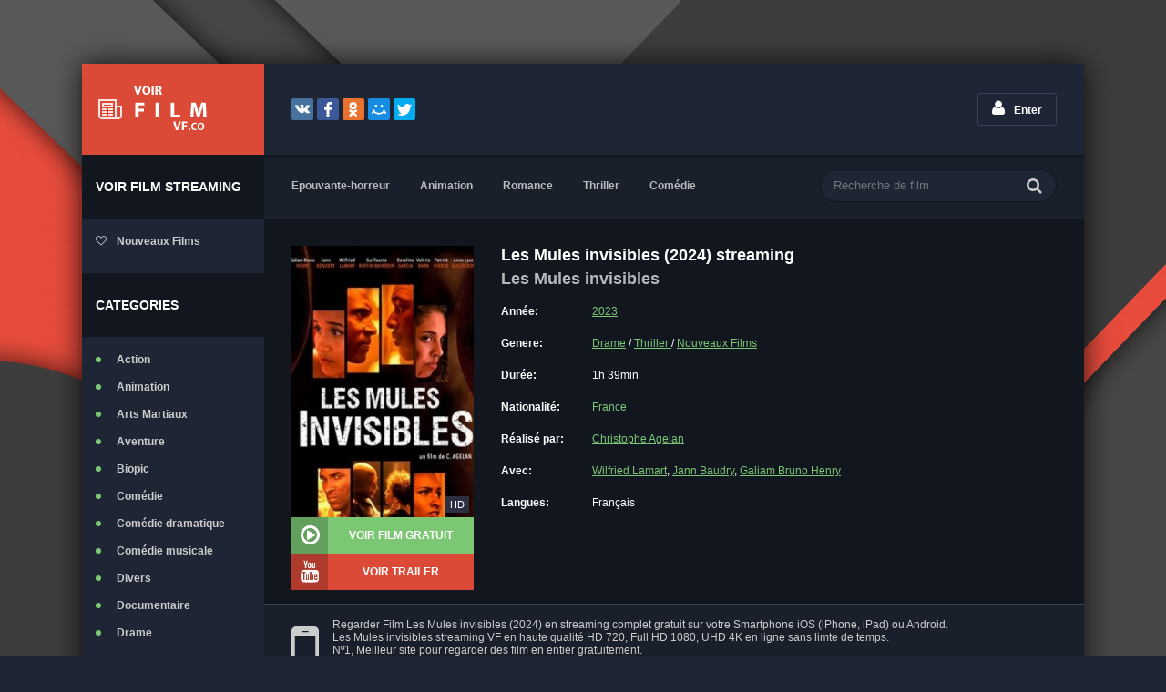

--- FILE ---
content_type: text/html; charset=utf-8
request_url: https://voirfilmvf.link/13399-les-mules-invisibles-2024.html
body_size: 7230
content:
<!DOCTYPE html>
<html lang="fr-FR">
<head>
	<meta charset="utf-8">
<title>Les Mules invisibles Streaming (2024) HD/VF Gratuit | Voir Film VF</title>
<meta name="description" content="Voir film complet Les Mules invisibles 2024 streaming VF sur notre site Voir Film VF. Les Mules invisibles gratuit streaming et telecharger en tres Bonne Qualite HD, Full HD 1080p, 4K.">
<meta name="keywords" content="Les Mules invisibles  Voir Film, Les Mules invisibles Streaming, Les Mules invisibles 2024 Streaming, Les Mules invisibles Streaming  VF">
<meta name="generator" content="DataLife Engine (http://dle-news.ru)">
<meta property="og:site_name" content="Film Streaming - Voir Film Streaming VF en Full HD, 4K Complet Gratuit- VoirFilmVF 2025">
<meta property="og:type" content="article">
<meta property="og:title" content="Les Mules invisibles (2024)">
<meta property="og:url" content="https://voirfilmvf.link/13399-les-mules-invisibles-2024.html">
<meta property="og:image" content="https://voirfilmvf.link/uploads/posts/2023-12/medium/1701973535_1174106.jpg">
<meta property="og:description" content="À Noël, Joshua, un trafiquant de cocaïne antillais, est de retour en Martinique après avoir organisé l’approvisionnement de la filière en Amérique du Sud. Tikou, son partenaire et ami d’enfance, lui avoue alors sa lassitude. Il aspire à changer de style de vie pour se consacrer à son mariage. Alors">
<link rel="search" type="application/opensearchdescription+xml" href="https://voirfilmvf.link/index.php?do=opensearch" title="Film Streaming - Voir Film Streaming VF en Full HD, 4K Complet Gratuit- VoirFilmVF 2025">
<link rel="canonical" href="https://voirfilmvf.link/13399-les-mules-invisibles-2024.html">
<link rel="alternate" type="application/rss+xml" title="Film Streaming - Voir Film Streaming VF en Full HD, 4K Complet Gratuit- VoirFilmVF 2025" href="https://voirfilmvf.link/rss.xml">
	 
    <meta name="google-site-verification" content="J5X-Rn9qzO0n6MDtvf90c4wEOrDhVkWcmQVrKUqsZak" />
    
    <meta name="viewport" content="width=device-width, initial-scale=1.0" />
    
	  <link rel="shortcut icon" href="/templates/voirfilmvf/images/favicon.png" />
	  <link href="/templates/voirfilmvf/style/styles.css" type="text/css" rel="stylesheet" />
	  <link href="/templates/voirfilmvf/style/engine.css" type="text/css" rel="stylesheet" />
	  <!--[if lt IE 9]><script src="//html5shiv.googlecode.com/svn/trunk/html5.js"></script><![endif]-->
 
    <meta name="google-site-verification" content="WDVYiwlAwASo0ZxPwLxxr8MiQe8hGgdy9nl3sDY-lck" />
                    <meta name="msvalidate.01" content="60053D10D5BA2F69BBC915C7D19DEBA9" />
    <meta name="google-site-verification" content="CWb-EJBZdm1Px8ofmM0LXpjyujjssBkE0Q9iOIwou4c" />
 <meta name="google-site-verification" content="mBLTtEX1BU5UCX6djUE0CI9u576YMlJfpKiWjQb7F4M" />
    
         <script src="//streamingfilm.tube/playerjs.js" type="text/javascript"></script>
    
    </head>
<body>

<div class="wrap">

	<div class="block center">
	
		<header class="header clearfix">
			<a href="/" class="logotype" title="Voir film VF">Voir film VF</a>
			<div class="yx-share">
				<div class="ya-share2" data-services="vkontakte,facebook,odnoklassniki,moimir,twitter" data-counter=""></div>
			</div>
			<!--noindex-->


		<ul class="h-login">
			
			<li><a href="#" class="l-show icon-l"><span class="fa fa-user"></span>Enter</a></li>
		</ul>
		<div class="l-over"></div>
			<div class="l-box">
				<form method="post">
					<input type="text" name="login_name" id="login_name" placeholder="login"/>
					<input type="password" name="login_password" id="login_password" placeholder="password" />
					<div class="l-btm clearfix">
						
						<button onclick="submit();" type="submit" title="Enter">Enter</button>
					</div>
					<input name="login" type="hidden" id="login" value="submit" />
				</form>
			</div>

<!--/noindex-->
		</header>
		
		<!-- END HEADER -->
		
		<div class="cols fx-row">
		
			<aside class="side">
			
				<div class="side-box to-mob">
                    <div class="side-bt">Voir film streaming</div>
					<ul class="side-bc side-folders">
						<li><a href="/nouveaux-films/"><span class="fa fa-heart-o"></span>Nouveaux Films</a></li>
						
					</ul>
				</div>
				
				<nav class="side-box to-mob">
					<div class="side-bt">CATEGORIES</div>
					<ul class="side-bc side-nav">
						 <li>	<a href="/action/">Action</a></li>
								<li><a href="/animation-hd/">Animation</a></li>
								<li><a href="/arts-martiaux/">Arts Martiaux</a></li>
                              <li>  <a href="/aventure-hd/">Aventure</a></li>
								<li><a href="/biopic-hd/"> Biopic</a></li>
                               <li> <a href="/comedie-hd-1/">Comédie</a></li>
								<li><a href="/comedie-dramatique/"> Comédie dramatique</a></li>
                            <li><a href="/comedie-musicale-hd/">Comédie musicale</a></li>
                             <li><a href="/divers/"> Divers</a></li>
								<li><a href="/documentaire-hd/"> Documentaire</a></li>
                                	<li><a href="/drame-hd/"> Drame</a></li>
								<li><a href="/epouvante-horreur-hd-1/">Epouvante-horreur</a></li>
                                	<li><a href="/erotique/"> Erotique</a></li>
								<li><a href="/espionnage/">  Espionnage</a></li>
                                <li>	<a href="/famille-hd/">  Famille</a></li>
                              <li>  <a href="/fantastique/">  Fantastique</a></li>
                             <li><a href="/guerre-hd/">Guerre</a></li>
								<li><a href="/historique/">Historique</a></li>
								<li><a href="/musical/">Musical</a></li>
                                <li>	<a href="/policier/">Policier</a></li>
								<li><a href="/romance/">Romance</a></li>
							<li>	<a href="/science-fiction-hd-1/">Science fiction</a></li>
                             <li>   <a href="/thriller/"> Thriller</a></li>
							<li>	<a href="/western/">Western</a></li>
					</ul>
				</nav>
				
				<a class="random-link icon-l" href="https://voirfilmvf.link/1114-et-puis-nous-danserons-2019-vf-35.html">
	<span class="fa fa-random"></span> Film streaming aléatoire
</a>
				
			</aside>
			
			<!-- END SIDE -->
			
			<div class="cont">
			
				<div class="topline fx-row fx-middle">
					<ul class="tl-menu clearfix to-mob">
						<li><a href="/epouvante-horreur-hd-1/">Epouvante-horreur</a></li>
						<li><a href="/animation-hd/">Animation</a></li>
							<li><a href="/romance/">Romance</a></li>
						  <li>   <a href="/thriller/"> Thriller</a></li>
                           <li> <a href="/comedie-hd-1/">Comédie</a></li>
					</ul>
					<div class="btn-menu"><span class="fa fa-bars"></span></div>
					<div class="search-box">
						<form id="quicksearch" method="post">
							<input type="hidden" name="do" value="search" />
							<input type="hidden" name="subaction" value="search" />
							<div class="search-field">
								<input id="story" name="story" placeholder="Recherche de film" type="text" />
								<button type="submit" title="Recherche"><span class="fa fa-search"></span></button>
							</div>
						</form>
					</div>
				</div>
				
				<!-- END TOPLINE -->
				
				<main class="main">
					
					
					
					
					<div class="clearfix">
						<div id='dle-content'><article class="full ignore-select">
	
		<div class="fcols clearfix">
		
			<div class="fleft">
				<div class="fposter img-wide">
					<img src="/uploads/posts/2023-12/medium/1701973535_1174106.jpg" alt="Les Mules invisibles (2024)" />
				
					<div class="th-qual">HD</div>
					
				</div>
				<div class="fbtns clearfix icon-l">
					<div class="to-view"><span class="fa fa-play-circle-o"></span> VOIR FILM GRATUIT</div>
					<div class="to-trailer" title="Trailer Les Mules invisibles (2024)"><span class="fa fa-youtube"></span> VOIR TRAILER</div>
				</div>
			</div>
			
			<div class="fright">
				<div class="fheader" id="fheader">
					<h1>Les Mules invisibles (2024) streaming</h1>
                    <div class="foriginal"><h3>Les Mules invisibles</h3></div>
				</div>
				<ul class="finfo" id="finfo">
						<li><span>Année:</span><a href="https://voirfilmvf.link/xfsearch/year/2023/">2023</a> </li>
					<li class="vis"><span>Genere:</span> <a href="https://voirfilmvf.link/drame-hd/">Drame</a> / <a href="https://voirfilmvf.link/thriller/">Thriller </a> / <a href="https://voirfilmvf.link/nouveaux-films/">Nouveaux Films </a> </li> 
                    <li><span>Durée:</span>1h 39min </li>
					<li class="vis"><span> Nationalité:</span><a href="https://voirfilmvf.link/xfsearch/country/France/">France</a></li>
					<li><span>Réalisé par:</span> <a href="https://voirfilmvf.link/xfsearch/director/Christophe+Agelan/">Christophe Agelan</a></li>
					<li><span>Avec:</span> <a href="https://voirfilmvf.link/xfsearch/actors/Wilfried+Lamart/">Wilfried Lamart</a>, <a href="https://voirfilmvf.link/xfsearch/actors/Jann+Baudry/">Jann Baudry</a>, <a href="https://voirfilmvf.link/xfsearch/actors/Galiam+Bruno+Henry/">Galiam Bruno Henry</a> </li>
					<li class="vis"><span>Langues:</span> Français</li>
				</ul>
			</div>
			
		</div>
		
		<!-- END FCOLS -->
		
		 <div class="sub-text clearfix sub2">
			<span class="fa fa-mobile"></span>
			Regarder Film Les Mules invisibles (2024) en streaming complet  gratuit sur votre Smartphone iOS (iPhone, iPad) ou Android.
            <br>Les Mules invisibles streaming VF  en haute qualité HD 720, Full HD 1080, UHD 4K  en ligne sans limte de temps. 
           <br> Nº1, Meilleur site pour regarder des film en entier gratuitement.
		</div> 
		
		<div class="fdesc full-text clearfix" id="fdesc">
            <div class="fsubtitle"><h4>Synopsis Les Mules invisibles (2024) en streaming</h4></div>
			À Noël, Joshua, un trafiquant de cocaïne antillais, est de retour en Martinique après avoir organisé l’approvisionnement de la filière en Amérique du Sud. Tikou, son partenaire et ami d’enfance, lui avoue alors sa lassitude. Il aspire à changer de style de vie pour se consacrer à son mariage. Alors que les ambitions de Karl, le chimiste, compromettent la régularité des rotations Fort-de-France/Paris et la qualité du transport, Joshua doit - sous la pression des chefs parisiens du réseau - réorganiser son « entreprise ». Il cherche à recruter de nouveaux passeurs. Énelia, jeune mule fascinée par l’argent, entraîne son amie Morgane, une chimiste sérieuse et responsable. Elle délaisse son père, Paul, atteint de la maladie d’Alzheimer. La compagne de Paul, Karine, journaliste déterminée, mène une enquête sur le réseau local de trafiquants de drogues. Tous auront à porter le poids de leurs actions.
		</div>
		
    <div class="fsubtitle to-center"><h2>Les Mules invisibles (2024) streaming VF complet</h2></div>
    		<div class="save-btn icon-l button"><a href="/voirfilm-hd.php" target="_blank"  rel="nofollow"    ><b>► STREAMING Les Mules invisibles (2024) GRATUIT </b></a></div>
    <br>  <br>  <br>
		
		<div class="ftabs tabs-box">
		
			<div class="tabs-sel"><span class="current">VOIR FILM</span><span>TRAILER</span></div>
			
			<div class="fplayer video-box tabs-b">
			      <div id="new"></div>

<script>
    var player = new Playerjs({id:"new",  poster:"https://voirfilmvf.link/uploads/posts/2023-12/medium/1701973535_1174106.jpg", file:"https://voirfilmvf.link/Universal.mp4", title:"Les Mules invisibles (2024)"});
</script>
			</div>
			
			<div class="fplayer video-box tabs-b" id="trailer-place"> 
		  <iframe width="1466" height="537" src="https://www.youtube.com/embed/CxNRlaA-SIw" title="Bande-annonce :  Les mules invisibles (octobre 2023)" frameborder="0" allowfullscreen></iframe>
			</div>
			
		</div>
		
		 <div class="sub-text fx-row fx-middle">
			
			<div class="share"><div class="ya-share2" data-services="vkontakte,facebook,odnoklassniki,moimir,twitter" data-counter=""></div></div>
			<div class="save-btn icon-l button"><a href="/download-hd.php" target="_blank"  rel="nofollow"    ><b>▼ TÉLÉCHARGER Les Mules invisibles (2024) GRATUIT </b></a></div>
		
		</div>   
		
		<div class="sect-header fx-row fx-middle">
			<div class="sect-title">Recommandé de voir film</div>
		</div>
		<div class="floats clearfix">
			<div class="thumb">
	<div class="th-in">
		<a class="th-img img-resp-v with-mask" href="https://voirfilmvf.link/13340-un-stupefiant-nol-2023.html">
			<img src="/uploads/posts/2023-11/medium/1701087554_5667729.jpg" alt="Un stupéfiant Noël (2023)" />
			<div class="th-mask fx-col fx-center fx-middle">
				<span class="fa fa-play-circle"></span>
			</div>
			<div class="th-qual">HD</div>
		</a>
		<div class="th-desc">
			<a class="th-title nowrap" href="https://voirfilmvf.link/13340-un-stupefiant-nol-2023.html">Un stupéfiant Noël (2023)</a>
			<div class="th-cat nowrap">Comédie / Nouveaux Films </div>
		</div>
		<div class="th-inf"><span class="fa fa-info"></span></div>
	</div>
</div><div class="thumb">
	<div class="th-in">
		<a class="th-img img-resp-v with-mask" href="https://voirfilmvf.link/13235-vampire-humaniste-cherche-suicidaire-consentant-2024.html">
			<img src="/uploads/posts/2023-10/medium/1698337528_2081628.jpg" alt="Vampire humaniste cherche suicidaire consentant (2024)" />
			<div class="th-mask fx-col fx-center fx-middle">
				<span class="fa fa-play-circle"></span>
			</div>
			<div class="th-qual">HD</div>
		</a>
		<div class="th-desc">
			<a class="th-title nowrap" href="https://voirfilmvf.link/13235-vampire-humaniste-cherche-suicidaire-consentant-2024.html">Vampire humaniste cherche suicidaire consentant (2024)</a>
			<div class="th-cat nowrap">Comédie / Epouvante-horreur  / Nouveaux Films </div>
		</div>
		<div class="th-inf"><span class="fa fa-info"></span></div>
	</div>
</div><div class="thumb">
	<div class="th-in">
		<a class="th-img img-resp-v with-mask" href="https://voirfilmvf.link/13209-rien-ni-personne-2024.html">
			<img src="/uploads/posts/2024-02/medium/1709051325_4598739.jpg" alt="Rien ni personne (2024)" />
			<div class="th-mask fx-col fx-center fx-middle">
				<span class="fa fa-play-circle"></span>
			</div>
			<div class="th-qual">HD</div>
		</a>
		<div class="th-desc">
			<a class="th-title nowrap" href="https://voirfilmvf.link/13209-rien-ni-personne-2024.html">Rien ni personne (2024)</a>
			<div class="th-cat nowrap">Thriller  / Nouveaux Films </div>
		</div>
		<div class="th-inf"><span class="fa fa-info"></span></div>
	</div>
</div><div class="thumb">
	<div class="th-in">
		<a class="th-img img-resp-v with-mask" href="https://voirfilmvf.link/12767-les-fantomes-distanbul-2023.html">
			<img src="/uploads/posts/2023-07/medium/1689270896_2981185.jpg" alt="Les Fantômes d&#039;Istanbul (2023)" />
			<div class="th-mask fx-col fx-center fx-middle">
				<span class="fa fa-play-circle"></span>
			</div>
			<div class="th-qual">HD</div>
		</a>
		<div class="th-desc">
			<a class="th-title nowrap" href="https://voirfilmvf.link/12767-les-fantomes-distanbul-2023.html">Les Fantômes d&#039;Istanbul (2023)</a>
			<div class="th-cat nowrap">Drame / Nouveaux Films </div>
		</div>
		<div class="th-inf"><span class="fa fa-info"></span></div>
	</div>
</div><div class="thumb">
	<div class="th-in">
		<a class="th-img img-resp-v with-mask" href="https://voirfilmvf.link/11396-pour-lhonneur-dun-fils-2022.html">
			<img src="/uploads/posts/2022-09/medium/1662986776_mv5bzjvjndc4zdatmtqyzi00zwfilwjlzgqtnzq0zdqzytfinzflxkeyxkfqcgdeqxvymze2odixna__v1_.jpg" alt="Pour l&#039;honneur d&#039;un fils (2022)" />
			<div class="th-mask fx-col fx-center fx-middle">
				<span class="fa fa-play-circle"></span>
			</div>
			<div class="th-qual">HD</div>
		</a>
		<div class="th-desc">
			<a class="th-title nowrap" href="https://voirfilmvf.link/11396-pour-lhonneur-dun-fils-2022.html">Pour l&#039;honneur d&#039;un fils (2022)</a>
			<div class="th-cat nowrap">Policier / Nouveaux Films </div>
		</div>
		<div class="th-inf"><span class="fa fa-info"></span></div>
	</div>
</div><div class="thumb">
	<div class="th-in">
		<a class="th-img img-resp-v with-mask" href="https://voirfilmvf.link/10713-les-enfants-des-justes-2022.html">
			<img src="/uploads/posts/2022-03/medium/1648138230_wnqojxiqxhnkuxcwlo8zcmbe2ot.jpg" alt="Les Enfants Des Justes (2022)" />
			<div class="th-mask fx-col fx-center fx-middle">
				<span class="fa fa-play-circle"></span>
			</div>
			<div class="th-qual">HD</div>
		</a>
		<div class="th-desc">
			<a class="th-title nowrap" href="https://voirfilmvf.link/10713-les-enfants-des-justes-2022.html">Les Enfants Des Justes (2022)</a>
			<div class="th-cat nowrap">Drame / Historique / Nouveaux Films </div>
		</div>
		<div class="th-inf"><span class="fa fa-info"></span></div>
	</div>
</div><div class="thumb">
	<div class="th-in">
		<a class="th-img img-resp-v with-mask" href="https://voirfilmvf.link/3300-crisis-2021.html">
			<img src="/uploads/posts/2021-03/medium/1615118985_0988863.jpg" alt="Crisis (2021)" />
			<div class="th-mask fx-col fx-center fx-middle">
				<span class="fa fa-play-circle"></span>
			</div>
			<div class="th-qual">HD</div>
		</a>
		<div class="th-desc">
			<a class="th-title nowrap" href="https://voirfilmvf.link/3300-crisis-2021.html">Crisis (2021)</a>
			<div class="th-cat nowrap">Thriller  / Nouveaux Films </div>
		</div>
		<div class="th-inf"><span class="fa fa-info"></span></div>
	</div>
</div><div class="thumb">
	<div class="th-in">
		<a class="th-img img-resp-v with-mask" href="https://voirfilmvf.link/3262-operation-romance-2021.html">
			<img src="/uploads/posts/2021-02/medium/1613303500_0359852.jpg" alt="Opération romance (2021)" />
			<div class="th-mask fx-col fx-center fx-middle">
				<span class="fa fa-play-circle"></span>
			</div>
			<div class="th-qual">HD</div>
		</a>
		<div class="th-desc">
			<a class="th-title nowrap" href="https://voirfilmvf.link/3262-operation-romance-2021.html">Opération romance (2021)</a>
			<div class="th-cat nowrap">Drame / Nouveaux Films </div>
		</div>
		<div class="th-inf"><span class="fa fa-info"></span></div>
	</div>
</div><div class="thumb">
	<div class="th-in">
		<a class="th-img img-resp-v with-mask" href="https://voirfilmvf.link/2933-ma-belle-famille-nol-et-moi-2021.html">
			<img src="/uploads/posts/2020-11/medium/1605782537_2325963.jpg" alt="Ma belle-famille, Noël, et moi (2020)" />
			<div class="th-mask fx-col fx-center fx-middle">
				<span class="fa fa-play-circle"></span>
			</div>
			<div class="th-qual">HD</div>
		</a>
		<div class="th-desc">
			<a class="th-title nowrap" href="https://voirfilmvf.link/2933-ma-belle-famille-nol-et-moi-2021.html">Ma belle-famille, Noël, et moi (2020)</a>
			<div class="th-cat nowrap">Comédie / Romance / Nouveaux Films </div>
		</div>
		<div class="th-inf"><span class="fa fa-info"></span></div>
	</div>
</div><div class="thumb">
	<div class="th-in">
		<a class="th-img img-resp-v with-mask" href="https://voirfilmvf.link/2192-rouge-2020.html">
			<img src="/uploads/posts/2020-10/1601916529_2165670.jpg" alt="Rouge (2020)" />
			<div class="th-mask fx-col fx-center fx-middle">
				<span class="fa fa-play-circle"></span>
			</div>
			<div class="th-qual">HD</div>
		</a>
		<div class="th-desc">
			<a class="th-title nowrap" href="https://voirfilmvf.link/2192-rouge-2020.html">Rouge (2020)</a>
			<div class="th-cat nowrap">Drame / Thriller  / Nouveaux Films </div>
		</div>
		<div class="th-inf"><span class="fa fa-info"></span></div>
	</div>
</div><div class="thumb">
	<div class="th-in">
		<a class="th-img img-resp-v with-mask" href="https://voirfilmvf.link/1521-le-sel-des-larmes-2018.html">
			<img src="/uploads/posts/2020-03/medium/1584603679_4774490.jpg" alt="Le Sel des larmes (2018)" />
			<div class="th-mask fx-col fx-center fx-middle">
				<span class="fa fa-play-circle"></span>
			</div>
			<div class="th-qual">HD</div>
		</a>
		<div class="th-desc">
			<a class="th-title nowrap" href="https://voirfilmvf.link/1521-le-sel-des-larmes-2018.html">Le Sel des larmes (2018)</a>
			<div class="th-cat nowrap">Comédie dramatique / Nouveaux Films </div>
		</div>
		<div class="th-inf"><span class="fa fa-info"></span></div>
	</div>
</div><div class="thumb">
	<div class="th-in">
		<a class="th-img img-resp-v with-mask" href="https://voirfilmvf.link/769-du-miel-plein-la-tete-2019.html">
			<img src="/uploads/posts/2019-02/medium/1550517473_0194943.jpg" alt="Du Miel plein la tête (2019)" />
			<div class="th-mask fx-col fx-center fx-middle">
				<span class="fa fa-play-circle"></span>
			</div>
			<div class="th-qual">HD</div>
		</a>
		<div class="th-desc">
			<a class="th-title nowrap" href="https://voirfilmvf.link/769-du-miel-plein-la-tete-2019.html">Du Miel plein la tête (2019)</a>
			<div class="th-cat nowrap">Comédie / Drame / Nouveaux Films </div>
		</div>
		<div class="th-inf"><span class="fa fa-info"></span></div>
	</div>
</div>
		</div>
					
	
		
</article>

<div id="dle-ajax-comments"></div>
<form  method="post" name="dle-comments-form" id="dle-comments-form" >
		<input type="hidden" name="subaction" value="addcomment">
		<input type="hidden" name="post_id" id="post_id" value="13399"><input type="hidden" name="user_hash" value="b8f4ce2f1811336a817de6ea3d233a012f07a4ba"></form></div>
					</div>
					
					
					
				</main>
				
				<!-- END MAIN -->
				
			</div>
			
			<!-- END CONT -->
			
		</div>
		
		<!-- END COLS -->
		
		

 

				
		<footer class="footer clearfix">
			<div class="ft-text">
				<div class="ft-menu"> <a href="/">Voir film</a></div>
				Voir film streaming complet gratuit
				<div class="ft-copyr">VOIRFILMVF.co © 2024.</div>
			</div>
			
		</footer>
			
		<!-- END FOOTER -->
		
	</div>
	
	<!-- END BLOCK -->
	
</div>

<!-- END WRAP -->

<link href="/engine/classes/min/index.php?charset=utf-8&amp;f=engine/editor/jscripts/froala/fonts/font-awesome.css,engine/editor/jscripts/froala/css/editor.css,engine/editor/css/default.css&amp;v=24" rel="stylesheet" type="text/css">
<script src="/engine/classes/min/index.php?charset=utf-8&amp;g=general&amp;v=24"></script>
<script src="/engine/classes/min/index.php?charset=utf-8&amp;f=engine/classes/js/jqueryui.js,engine/classes/js/dle_js.js,engine/classes/masha/masha.js,engine/skins/codemirror/js/code.js,engine/editor/jscripts/froala/editor.js,engine/editor/jscripts/froala/languages/en.js&amp;v=24" defer></script>
<script src="/templates/voirfilmvf/js/libs.js"></script>
<script>
<!--
var dle_root       = '/';
var dle_admin      = '';
var dle_login_hash = 'b8f4ce2f1811336a817de6ea3d233a012f07a4ba';
var dle_group      = 5;
var dle_skin       = 'voirfilmvf';
var dle_wysiwyg    = '1';
var quick_wysiwyg  = '1';
var dle_act_lang   = ["Yes", "No", "Enter", "Cancel", "Save", "Delete", "Loading. Please, wait..."];
var menu_short     = 'Quick edit';
var menu_full      = 'Full edit';
var menu_profile   = 'View profile';
var menu_send      = 'Send message';
var menu_uedit     = 'Admin Center';
var dle_info       = 'Information';
var dle_confirm    = 'Confirm';
var dle_prompt     = 'Enter the information';
var dle_req_field  = 'Please fill in all the required fields';
var dle_del_agree  = 'Are you sure you want to delete it? This action cannot be undone';
var dle_spam_agree = 'Are you sure you want to mark the user as a spammer? This will remove all his comments';
var dle_complaint  = 'Enter the text of your complaint to the Administration:';
var dle_big_text   = 'Highlighted section of text is too large.';
var dle_orfo_title = 'Enter a comment to the detected error on the page for Administration ';
var dle_p_send     = 'Send';
var dle_p_send_ok  = 'Notification has been sent successfully ';
var dle_save_ok    = 'Changes are saved successfully. Refresh the page?';
var dle_reply_title= 'Reply to the comment';
var dle_tree_comm  = '0';
var dle_del_news   = 'Delete article';
var dle_sub_agree  = 'Do you really want to subscribe to this article’s comments?';
var allow_dle_delete_news   = false;
var dle_search_delay   = false;
var dle_search_value   = '';
jQuery(function($){
	
      $('#comments').froalaEditor({
        dle_root: dle_root,
        dle_upload_area : "comments",
        dle_upload_user : "",
        dle_upload_news : "0",
        width: '100%',
        height: '220',
        language: 'en',

		htmlAllowedTags: ['div', 'span', 'p', 'br', 'strong', 'em', 'ul', 'li', 'ol', 'b', 'u', 'i', 's', 'a', 'img'],
		htmlAllowedAttrs: ['class', 'href', 'alt', 'src', 'style', 'target'],
		pastePlain: true,
        imagePaste: false,
        imageUpload: false,
		videoInsertButtons: ['videoBack', '|', 'videoByURL'],
		
        toolbarButtonsXS: ['bold', 'italic', 'underline', 'strikeThrough', '|', 'align', 'formatOL', 'formatUL', '|', 'insertLink', 'dleleech', 'emoticons', '|', 'dlehide', 'dlequote', 'dlespoiler'],

        toolbarButtonsSM: ['bold', 'italic', 'underline', 'strikeThrough', '|', 'align', 'formatOL', 'formatUL', '|', 'insertLink', 'dleleech', 'emoticons', '|', 'dlehide', 'dlequote', 'dlespoiler'],

        toolbarButtonsMD: ['bold', 'italic', 'underline', 'strikeThrough', '|', 'align', 'formatOL', 'formatUL', '|', 'insertLink', 'dleleech', 'emoticons', '|', 'dlehide', 'dlequote', 'dlespoiler'],

        toolbarButtons: ['bold', 'italic', 'underline', 'strikeThrough', '|', 'align', 'formatOL', 'formatUL', '|', 'insertLink', 'dleleech', 'emoticons', '|', 'dlehide', 'dlequote', 'dlespoiler']

      }).on('froalaEditor.image.inserted froalaEditor.image.replaced', function (e, editor, $img, response) {

			if( response ) {
			
			    response = JSON.parse(response);
			  
			    $img.removeAttr("data-returnbox").removeAttr("data-success").removeAttr("data-xfvalue").removeAttr("data-flink");

				if(response.flink) {
				  if($img.parent().hasClass("highslide")) {
		
					$img.parent().attr('href', response.flink);
		
				  } else {
		
					$img.wrap( '<a href="'+response.flink+'" class="highslide"></a>' );
					
				  }
				}
			  
			}
			
		});

$('#dle-comments-form').submit(function() {
	doAddComments();
	return false;
});
FastSearch();
});
//-->
</script>  
<script src="/templates/voirfilmvf/js/share.js" charset="utf-8"></script>
	  <!-- Yandex.Metrika counter -->
<script type="text/javascript" >
   (function(m,e,t,r,i,k,a){m[i]=m[i]||function(){(m[i].a=m[i].a||[]).push(arguments)};
   m[i].l=1*new Date();k=e.createElement(t),a=e.getElementsByTagName(t)[0],k.async=1,k.src=r,a.parentNode.insertBefore(k,a)})
   (window, document, "script", "https://mc.yandex.ru/metrika/tag.js", "ym");

   ym(55304737, "init", {
        clickmap:true,
        trackLinks:true,
        accurateTrackBounce:true
   });
</script>
<noscript><div><img src="https://mc.yandex.ru/watch/55304737" style="position:absolute; left:-9999px;" alt="" /></div></noscript>
<!-- /Yandex.Metrika counter -->
<script defer src="https://static.cloudflareinsights.com/beacon.min.js/vcd15cbe7772f49c399c6a5babf22c1241717689176015" integrity="sha512-ZpsOmlRQV6y907TI0dKBHq9Md29nnaEIPlkf84rnaERnq6zvWvPUqr2ft8M1aS28oN72PdrCzSjY4U6VaAw1EQ==" data-cf-beacon='{"version":"2024.11.0","token":"d5ef02b332b54beb9e2baaca0e527567","r":1,"server_timing":{"name":{"cfCacheStatus":true,"cfEdge":true,"cfExtPri":true,"cfL4":true,"cfOrigin":true,"cfSpeedBrain":true},"location_startswith":null}}' crossorigin="anonymous"></script>
</body>
</html>

<!-- DataLife Engine Copyright SoftNews Media Group (http://dle-news.ru) -->
